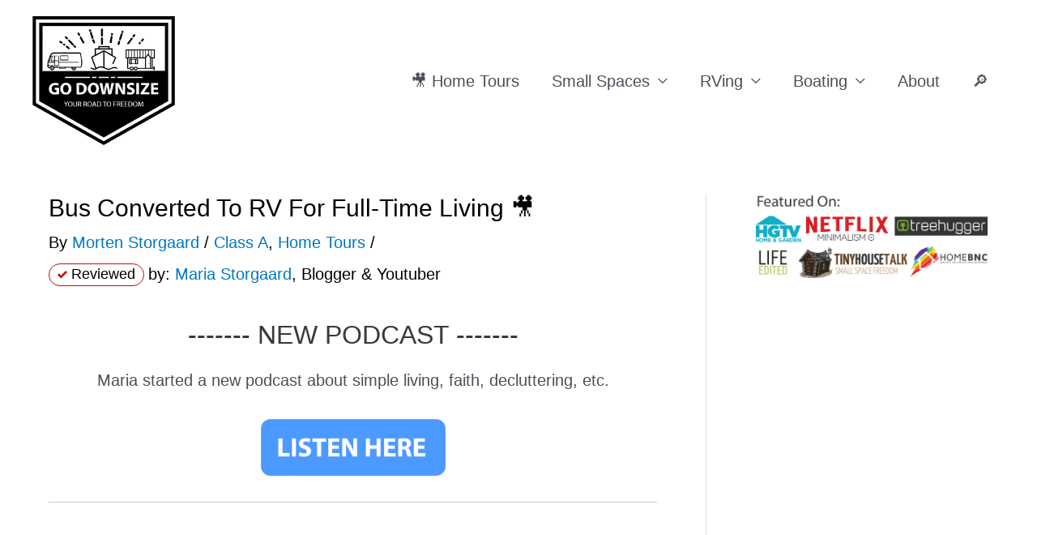

--- FILE ---
content_type: text/css; charset=UTF-8
request_url: https://www.godownsize.com/wp-content/cache/min/1/wp-content/themes/astra-child/style.css?ver=1748017612
body_size: 25
content:
.ast-site-title-wrap{display:none}.ast-single-post .entry-content a{text-decoration:none}.ast-archive-description p{font-size:100%;line-height:inherit}.entry-content p{position:relative}span.caption{font-size:16px;display:block;width:100%;text-align:right}span.caption a{color:var(--ast-global-color-3);text-decoration:underline!important}body.page-id-9446 figure picture{display:inline-block}

--- FILE ---
content_type: text/plain; charset=utf-8
request_url: https://ads.adthrive.com/http-api/cv2
body_size: 5585
content:
{"om":["08a4f63d-32f8-43c6-ba84-b38f67d5c2d0","0929nj63","0a5c584c-10c8-4168-9e65-94f8b69d882f","0cd1f301-f6d7-4482-85bb-3052eb111beb","0ce053fa-72f3-4ce5-ac80-4235b09a4672","0iyi1awv","0n2987jwr7m","0pycs8g7","0v9iqcb6","0yr3r2xx","1","1016IQ1412148/336e4da932facdfef3e56734684d9319","1028_8728253","1028_8739779","10310289136970_514411618","10868755","10ua7afe","110_576777115309199355","110_594203329067174820","11142692","11509227","11837166","1185:1610326628","1185:1610326728","11896988","11964869","11tnq0x7","12010080","12010084","12010088","12168663","12169133","12171164","12171239","12174278","12176509","12219561","124682_699","124684_241","124843_10","124844_23","124848_8","12491645","12952196","13mvd7kb","16be7d88-c789-4a03-ac93-030c8cc6fac9","16kv3oel","16q1pwlq","17_23391206","17_23391215","17_24104657","17_24632118","17_24766952","17_24766961","17_24766984","17_24767215","17_24794114","17_24794140","17_24794142","17x0742b","1819l5qo","1829819l5qo","1891/84806","1891/84814","1blmvu4v","1dynz4oo","1ftzvfyu","1ko1lvdk","1kpjxj5u","1ktgrre1","202430_200_EAAYACogrPcXlVDpv4mCpFHbtASH4.EGy-m7zq791oD26KFcrCUyBCeqWqs_","206_538953","207bd12f-2e60-41a5-a60d-396d4756e017","2132:42375970","2132:44129108","2132:45327624","2132:45327625","2132:45563097","2132:45868995","2132:45999649","2132:46038651","2132:46038967","2132:46039259","2149:12147059","2149:12168663","2179:581121500461316663","227f24b2-2b3f-49d0-b708-05e131334b33","2307:1819l5qo","2307:2xe5185b","2307:4etfwvf1","2307:4mmcjpc4","2307:4r4pgt0w","2307:7cmeqmw8","2307:7cogqhy0","2307:7fmk89yf","2307:7xb3th35","2307:8linfb0q","2307:8orkh93v","2307:9krcxphu","2307:9vtd24w4","2307:a566o9hb","2307:a8beztgq","2307:ahnxpq60","2307:axihqhfq","2307:bpecuyjx","2307:bu0fzuks","2307:cv0h9mrv","2307:d87ut8qg","2307:dsugp5th","2307:dxqefrvi","2307:eal0nev6","2307:f5uvyvzt","2307:fpbj0p83","2307:fqeh4hao","2307:g749lgab","2307:gdh74n5j","2307:gn3plkq1","2307:hfqgqvcv","2307:innyfbu3","2307:ktnx3vt3","2307:lshbpt6z","2307:oj70mowv","2307:pap9q3pw","2307:pi9dvb89","2307:plth4l1a","2307:ppn03peq","2307:q2chmg9g","2307:revf1erj","2307:s4s41bit","2307:u4atmpu4","2307:uivzqpih","2307:vmn1juoe","2307:w1ws81sy","2307:x5dl9hzy","2307:xhp8w5m8","2307:yass8yy7","2307:zbtz7ea1","2307:zw6jpag6","2409_15064_70_86128401","2409_25495_176_CR52092921","2409_25495_176_CR52092923","2409_25495_176_CR52092954","2409_25495_176_CR52092956","2409_25495_176_CR52092957","2409_25495_176_CR52092959","2409_25495_176_CR52150651","2409_25495_176_CR52153848","2409_25495_176_CR52178316","2409_25495_176_CR52178317","2409_25495_176_CR52186411","2409_25495_176_CR52188001","2409_25495_176_CR52236264","2409_25495_176_CR52236270","2409_25495_176_CR52236274","2409_25495_176_CR52236276","24594062","25_53v6aquw","25_87z6cimm","25_8b5u826e","25_9l06fx6u","25_m2n177jy","25_oz31jrd0","25_ti0s3bz3","25_utberk8n","25_yi6qlg3p","25_ztlksnbe","25_zwzjgvpw","262592","262808","2662_200562_8172720","2662_200562_8182933","2662_200562_8182956","2662_200562_T26343991","2676:86895130","2715_9888_262592","2760:176_CR52150651","2760:176_CR52175339","2760:176_CR52178317","279c4e28-6526-4035-ac93-704cab17505c","28925636","28933536","29402249","29414696","29414711","2bih8d5k","2d404184-9ad6-46a0-b478-bb4dc2795aac","2pu0gomp","2xe5185b","2xhes7df","308_125203_18","308_125204_13","31809564","33608594","33627470","33637455","34182009","3490:CR52223939","3646_185414_T26335189","3658_15038_roi78lwd","3658_15066_zbtz7ea1","3658_15078_fqeh4hao","3658_15078_revf1erj","3658_15106_u4atmpu4","3658_1513322_pap9q3pw","3658_15761_T26365763","3658_15858_T26430592","3658_18008_ahnxpq60","3658_18008_uivzqpih","3658_203382_f3tdw9f3","3658_203382_z2zvrgyz","3658_208141_kl6f4xmt","3658_22079_iy6hsneq","3658_584730_T26158974","36_46_11964869","36_46_12171239","375227988","37fb6869-f712-48dc-a07a-5d1e78a2ee93","37qyxakf","381513943572","3858:9687143","3LMBEkP-wis","3aptpnuj","3f2981olgf0","3jat1g55","3v2n6fcp","3ws6ppdq","403ba354-21d1-4994-a63a-37e2e314b86b","409_216388","409_225977","409_225992","409_226322","409_226342","409_226346","409_228367","42569692","43919974","43919985","43a7ptxe","43jaxpr7","44023623","44228426","45327624","45327625","45563177","458901553568","45970140","46039891","46115315","4642109_46_12168663","466ff346-c90e-4ceb-980c-23aea4f1e36a","46_12168663","47745534","481703827","485027845327","48629971","48700636","48700649","48739106","4941618","4947806","4de742f9-d8c5-4c5c-ac69-464958f08151","4etfwvf1","4gx2hhfb","4tgls8cg","4yevyu88","4zai8e8t","50923117","51372355","51372434","521167","53v6aquw","5504:203508","5504:203525","5504:203529","5510:94sfd9g5","5510:ahnxpq60","5510:g53t89bp","5510:u4atmpu4","55344638","554443","554459","554841","5563_66529_OAIP.9fe96f79334fc85c7f4f0d4e3e948900","55726194","557_409_216596","557_409_216598","557_409_220344","557_409_225988","557_409_228055","557_409_228064","557_409_228348","558_93_16kv3oel","558_93_ahnxpq60","558_93_ascierwp","558_93_ll77hviy","558_93_yi6qlg3p","56071098","56341213","56824595","59664236","59780459","59780461","59780474","59873223","5wjw6fgu","60157548","60485583","60c8acc9-0996-4349-984b-e2788cca89b3","60f5a06w","61213159","61444196","61444664","61524915","618576351","618876699","618980679","619089559","61916211","61916223","61916229","61932920","61932925","61932957","61xc53ii","6226508011","6226527043","6226527055","627301267","627309156","627309159","628013471","628015148","628086965","628153053","628153170","628153173","628222860","628223277","628360579","628360582","628444259","628444262","628444349","628444439","628456310","628456382","628622166","628622169","628622172","628622175","628622178","628622241","628622250","62867273","628683371","628687043","628687157","628687460","628687463","628803013","628841673","629007394","629009180","629168001","629168010","629168565","629171196","629171202","629488423","630137823","630928655","63100589","63117005","63123386","6365_61796_742174851279","6365_61796_784844652399","6365_61796_785360426836","6365_61796_785451798380","6365_61796_785452881104","636910768489","644qbcd7","651637446","652348590","659216891404","65c0784d-3e60-4e98-989e-b3c6ec321070","661537341004","663293679","663293686","663777304","673375558002","67c8de1b-df68-4b71-be2c-cfa4fa363dcb","680597458938","680_99480_700109389","690_99485_1610326628","690_99485_1610326728","697189907","697189925","697189949","697189954","697189985","697189989","697189994","697190006","697190016","697190037","697190050","697876985","697876986","697876988","697876994","697876999","697877001","6b68c7d4-7487-470e-9de8-f9292906783f","6e325fbe-1f3e-4fab-906f-dd49f6d1301a","6ejtrnf9","6m298rds7pc","6mrds7pc","6tj9m7jw","6z26stpw","700109389","700109399","702769617","702834487","705127202","707166651","725846963942","74243_74_18364017","74243_74_18364062","74243_74_18364087","74243_74_18364134","74_18364134","74wv3qdx","78827816","78dda3e0-d1b6-441c-bc5d-16ecc5f97267","79096186","793303802137","7969_149355_44283562","7a0tg1yi","7cmeqmw8","7f298mk89yf","7fc6xgyo","7fmk89yf","7qIE6HPltrY","7qevw67b","7x298b3th35","7xb3th35","7yz8chnz","80387d9f-e586-4c20-b569-62712b5ffccd","8064018","80j1gs7p","8154364","8172738","8172741","8193076","8193078","82286845","85480707","85943196","86509229","86925905","86925934","86945628","8b5u826e","8e88fe42-ff3c-416c-be59-b4e68ee79768","8irwqpqs","8linfb0q","8orkh93v","8p1rpksz","8w4klwi4","901d40b3-dcc0-42e7-8727-78c63ffed55e","9057/0328842c8f1d017570ede5c97267f40d","9057/0da634e56b4dee1eb149a27fcef83898","9057/211d1f0fa71d1a58cabee51f2180e38f","9057/37a3ff30354283181bfb9fb2ec2f8f75","9057/b232bee09e318349723e6bde72381ba0","90_12491655","94sfd9g5","965gfa0s","9687143","97_8193073","97_8193078","98768594-ab4d-4d50-9269-71401ff0e5b3","9925w9vu","99q18eux","9c551d70-8a18-4e57-881e-ae5834400e3f","9d5f8vic","9j3b60bs","9krcxphu","9q193nw6","9vtd24w4","NplsJAxRH1w","a3ts2hcp","a566o9hb","a6c44865-73fc-4e66-814f-6fb57c6516e0","a7wye4jw","a8beztgq","ahnxpq60","ascierwp","ax298ihqhfq","axihqhfq","ay2adghj","b5a852dd-230c-4ea0-8446-eceefa2c2f6e","bca259c4-6127-407a-923a-9bd175ec0546","bf298wolqbx","bfwolqbx","bpecuyjx","bu0fzuks","bwthmrr1","c1hsjx06","c25t9p0u","c37d14b6-6dcb-4494-a976-f3404cb6de36","c43c562b-af61-4d76-8495-6820eb63a54e","c557b868-a451-4d95-b724-910fc8f89e51","c79f2448-c94c-49d7-9766-40913d9787d5","c7z0h277","cc319c4d-928a-4119-bd4b-01216ca1dcc3","cr-1oplzoysuatj","cr-2azmi2ttubwe","cr-6ovjht2eu9vd","cr-6ovjht2eubxe","cr-98q0xf2yubqk","cr-9c_uyzk7qv8qeuzu","cr-a9s2xf8vubwj","cr-aaw20e0subwj","cr-aaw20e1rubwj","cr-aaw20e1subwj","cr-aaw20e1wubwj","cr-aaw20e2pubwj","cr-aaw20e2vubwj","cr-aaw20e3rubwj","cr-aawz2m3pubwj","cr-aawz2m5qubwj","cr-aawz2m5xubwj","cr-aawz3f4wubwj","cr-aawz3fzwubwj","cr-e7uuzf2qx9v","cr-flbd4mx4uatj","cr-g7ywwk2qvft","cr-g7ywwk5qvft","cr-ghun4f53ubwe","cr-h6q46o706lrgv2","cr-ne3xetzcuatj","cr-wvy9pnlnu9vd","cv0h9mrv","d45ba38f-2356-4050-8cbf-e38ad50188aa","de66hk0y","df9e293f-a58d-42fd-b89f-a5fb6f61c042","dsugp5th","duovgl0f","eal0nev6","ec0e0a53-a867-46c8-b010-598bdf64027b","echvksei","efe5580a-10c7-40a0-b557-728e755a350b","enu91vr1","f2d36d4d-2454-4b98-bbae-8496ce02a3cc","f3h9fqou","f3tdw9f3","f44385c1-8070-431b-8725-af1c415ce556","f8e4ig0n","fj298p0ceax","fjp0ceax","fleb9ndb","fpbj0p83","fq298eh4hao","fqeh4hao","fwpo5wab","g53t89bp","g729849lgab","g749lgab","g80wmwcu","ge4kwk32","gn3plkq1","h0zwvskc","h4d8w3i0","hf298qgqvcv","hffavbt7","hfqgqvcv","hgrz3ggo","hu52wf5i","hueqprai","hxxrc6st","hya8dpaz","i2aglcoy","i90isgt0","i92980isgt0","iaqttatc","ij0o9c81","ij2980o9c81","ipv3g3eh","iqdsx7qh","iy6hsneq","j4r0agpc","jr169syq","jsy1a3jk","jw71vu88","k0csqwfi","k2xfz54q","kk2985768bd","kk5768bd","kl6f4xmt","knoebx5v","l2zwpdg7","l4p5cwls","ll77hviy","lshbpt6z","m2n177jy","mhk98j8a","mohri2dm","muvxy961","n3298egwnq7","n3egwnq7","n8w0plts","o2s05iig","of8dd9pr","off735cj","ofoon6ir","oj70mowv","omlkxvu8","oveppo2h","oz31jrd0","p0odjzyt","p91c42i1","pa298p9q3pw","pagvt0pd","pap9q3pw","pefxr7k2","pi6u4hm4","pi9dvb89","pkydekxi","pl298th4l1a","plth4l1a","poc1p809","ppn03peq","pz8lwofu","q9plh3qd","qrq3651p","qt09ii59","revf1erj","risjxoqk","rrlikvt1","rtxq1ut9","s32987ll62x","s37ll62x","s4s41bit","sbkk6qvv","seill0x0","sgaw7i5o","t2qwo7di","t58xxlzd","ti0s3bz3","tzngt86j","u30fsj32","u4atmpu4","u8px4ucu","uivzqpih","utberk8n","v705kko8","v8w9dp3o","vdatcr0k","vdcb5d4i","veuwcd3t","vmn1juoe","w1ws81sy","w3ez2pdd","wrcm5qch","wsyky9op","wvuhrb6o","x420t9me","xh298p8w5m8","xhp8w5m8","xjtl1v34","xncaqh7c","y141rtv6","y51tr986","yass8yy7","ygwxiaon","yi6qlg3p","z0t9f1cw","zep75yl2","zfexqyi5","zmciaqa3","zpm9ltrh","zw6jpag6","zwzjgvpw","7979132","7979135"],"pmp":[],"adomains":["123notices.com","1md.org","about.bugmd.com","acelauncher.com","adameve.com","akusoli.com","allyspin.com","askanexpertonline.com","atomapplications.com","bassbet.com","betsson.gr","biz-zone.co","bizreach.jp","braverx.com","bubbleroom.se","bugmd.com","buydrcleanspray.com","byrna.com","capitaloneshopping.com","clarifion.com","combatironapparel.com","controlcase.com","convertwithwave.com","cotosen.com","countingmypennies.com","cratedb.com","croisieurope.be","cs.money","dallasnews.com","definition.org","derila-ergo.com","dhgate.com","dhs.gov","displate.com","easyprint.app","easyrecipefinder.co","fabpop.net","familynow.club","fla-keys.com","folkaly.com","g123.jp","gameswaka.com","getbugmd.com","getconsumerchoice.com","getcubbie.com","gowavebrowser.co","gowdr.com","gransino.com","grosvenorcasinos.com","guard.io","hero-wars.com","holts.com","instantbuzz.net","itsmanual.com","jackpotcitycasino.com","justanswer.com","justanswer.es","la-date.com","lightinthebox.com","liverrenew.com","local.com","lovehoney.com","lulutox.com","lymphsystemsupport.com","manualsdirectory.org","meccabingo.com","medimops.de","mensdrivingforce.com","millioner.com","miniretornaveis.com","mobiplus.me","myiq.com","national-lottery.co.uk","naturalhealthreports.net","nbliver360.com","nikke-global.com","nordicspirit.co.uk","nuubu.com","onlinemanualspdf.co","original-play.com","outliermodel.com","paperela.com","paradisestays.site","parasiterelief.com","peta.org","photoshelter.com","plannedparenthood.org","playvod-za.com","printeasilyapp.com","printwithwave.com","profitor.com","quicklearnx.com","quickrecipehub.com","rakuten-sec.co.jp","rangeusa.com","refinancegold.com","robocat.com","royalcaribbean.com","saba.com.mx","shift.com","simple.life","spinbara.com","systeme.io","taboola.com","tackenberg.de","temu.com","tenfactorialrocks.com","theoceanac.com","topaipick.com","totaladblock.com","usconcealedcarry.com","vagisil.com","vegashero.com","vegogarden.com","veryfast.io","viewmanuals.com","viewrecipe.net","votervoice.net","vuse.com","wavebrowser.co","wavebrowserpro.com","weareplannedparenthood.org","xiaflex.com","yourchamilia.com"]}